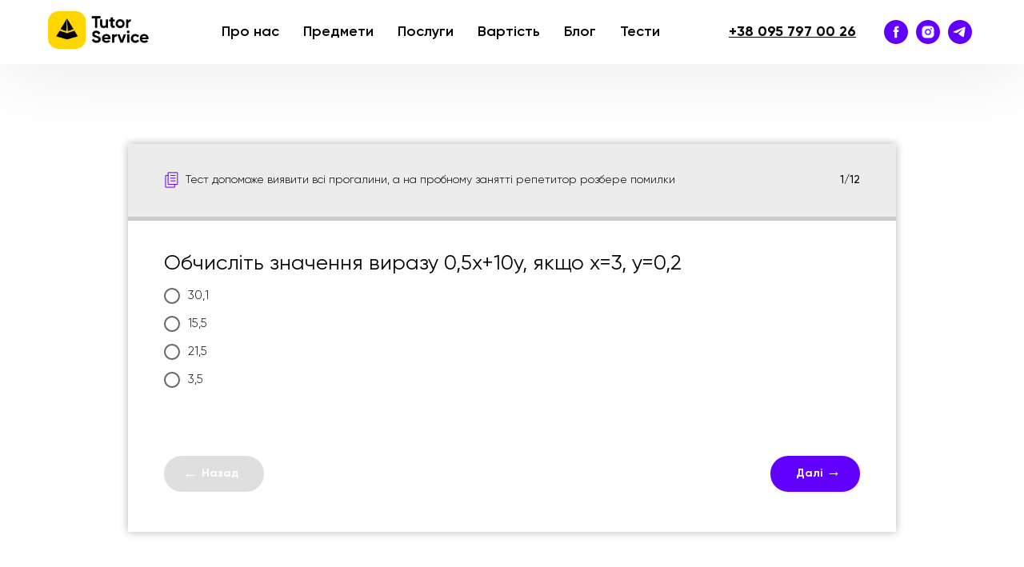

--- FILE ---
content_type: text/html; charset=UTF-8
request_url: https://tutorservice.com.ua/ua/math-9grade
body_size: 12734
content:
<!DOCTYPE html><html lang="uk"> <head><meta charset="utf-8" /><meta http-equiv="Content-Type" content="text/html; charset=utf-8" /><meta name="viewport" content="width=device-width, initial-scale=1.0" /><!--metatextblock--><title>Тест з математики, 9 клас</title><meta property="og:url" content="https://tutorservice.com.ua/ua/math-9grade" /><meta property="og:title" content="Тест з математики, 9 клас" /><meta property="og:description" content="" /><meta property="og:type" content="website" /><link rel="canonical" href="https://tutorservice.com.ua/ua/math-9grade"><!--/metatextblock--><meta property="fb:app_id" content="257953674358265" /><meta name="format-detection" content="telephone=no" /><meta http-equiv="x-dns-prefetch-control" content="on"><link rel="dns-prefetch" href="https://ws.tildacdn.com"><link rel="dns-prefetch" href="https://static.tildacdn.com"><link rel="shortcut icon" href="https://static.tildacdn.com/tild3336-3633-4163-b664-653163353430/favicon.ico" type="image/x-icon" /><link rel="apple-touch-icon" href="https://static.tildacdn.com/tild3935-3538-4664-a362-313639616639/Group-39.png"><link rel="apple-touch-icon" sizes="76x76" href="https://static.tildacdn.com/tild3935-3538-4664-a362-313639616639/Group-39.png"><link rel="apple-touch-icon" sizes="152x152" href="https://static.tildacdn.com/tild3935-3538-4664-a362-313639616639/Group-39.png"><link rel="apple-touch-startup-image" href="https://static.tildacdn.com/tild3935-3538-4664-a362-313639616639/Group-39.png"><meta name="msapplication-TileColor" content="#000000"><meta name="msapplication-TileImage" content="https://static.tildacdn.com/tild3162-3761-4663-b037-373061343463/Group-39.png"><!-- Assets --><script src="https://neo.tildacdn.com/js/tilda-fallback-1.0.min.js" charset="utf-8" async></script><link rel="stylesheet" href="https://static.tildacdn.com/css/tilda-grid-3.0.min.css" type="text/css" media="all" onerror="this.loaderr='y';"/><link rel="stylesheet" href="/tilda-blocks-page21508782.min.css?t=1661615671" type="text/css" media="all" onerror="this.loaderr='y';" /><link rel="stylesheet" href="https://static.tildacdn.com/css/tilda-animation-1.0.min.css" type="text/css" media="all" onerror="this.loaderr='y';" /><link rel="stylesheet" href="https://static.tildacdn.com/css/tilda-menusub-1.0.min.css" type="text/css" media="print" onload="this.media='all';" onerror="this.loaderr='y';" /><noscript><link rel="stylesheet" href="https://static.tildacdn.com/css/tilda-menusub-1.0.min.css" type="text/css" media="all" /></noscript><link rel="stylesheet" href="https://static.tildacdn.com/css/tilda-forms-1.0.min.css" type="text/css" media="all" onerror="this.loaderr='y';" /><link rel="stylesheet" type="text/css" href="/custom.css?t=1661615671"> <script type="text/javascript">function t_onReady(func) {
if (document.readyState != 'loading') {
func();
} else {
document.addEventListener('DOMContentLoaded', func);
}
}
function t_onFuncLoad(funcName, okFunc, time) {
if (typeof window[funcName] === 'function') {
okFunc();
} else {
setTimeout(function() {
t_onFuncLoad(funcName, okFunc, time);
},(time || 100));
}
}function t_throttle(fn, threshhold, scope) {return function () {fn.apply(scope || this, arguments);};}</script><script src="https://static.tildacdn.com/js/jquery-1.10.2.min.js" onerror="this.loaderr='y';"></script><script src="https://static.tildacdn.com/js/tilda-scripts-3.0.min.js" onerror="this.loaderr='y';"></script><script src="/tilda-blocks-page21508782.min.js?t=1661615671" onerror="this.loaderr='y';"></script><script src="https://static.tildacdn.com/js/lazyload-1.3.min.js" charset="utf-8" async onerror="this.loaderr='y';"></script><script src="https://static.tildacdn.com/js/tilda-animation-1.0.min.js" charset="utf-8" async onerror="this.loaderr='y';"></script><script src="https://static.tildacdn.com/js/tilda-menusub-1.0.min.js" charset="utf-8" async onerror="this.loaderr='y';"></script><script src="https://static.tildacdn.com/js/tilda-menu-1.0.min.js" charset="utf-8" async onerror="this.loaderr='y';"></script><script src="https://static.tildacdn.com/js/tilda-t835-stepform-1.0.min.js" charset="utf-8" async onerror="this.loaderr='y';"></script><script src="https://static.tildacdn.com/js/tilda-forms-1.0.min.js" charset="utf-8" async onerror="this.loaderr='y';"></script><script src="https://static.tildacdn.com/js/tilda-events-1.0.min.js" charset="utf-8" async onerror="this.loaderr='y';"></script><!-- Yandex.Metrika counter -->
<script type="text/javascript" > (function(m,e,t,r,i,k,a){m[i]=m[i]||function(){(m[i].a=m[i].a||[]).push(arguments)}; m[i].l=1*new Date();k=e.createElement(t),a=e.getElementsByTagName(t)[0],k.async=1,k.src=r,a.parentNode.insertBefore(k,a)}) (window, document, "script", "https://cdn.jsdelivr.net/npm/yandex-metrica-watch/tag.js", "ym"); ym(74782057, "init", { clickmap:true, trackLinks:true, accurateTrackBounce:true, webvisor:true }); </script> <noscript><div><img src="https://mc.yandex.ru/watch/74782057" style="position:absolute; left:-9999px;" alt="" /></div></noscript>
<!-- /Yandex.Metrika counter -->
<!-- Global site tag (gtag.js) - Google Ads: 10820115924 -->
<script async src="https://www.googletagmanager.com/gtag/js?id=AW-10820115924"></script>
<script>
  window.dataLayer = window.dataLayer || [];
  function gtag(){dataLayer.push(arguments);}
  gtag('js', new Date());
  gtag('config', 'AW-10820115924');
</script>
<!-- Global site tag (gtag.js) - Google Ads: 10820115924 -->
<!-- TikTok counter -->
<script>
!function (w, d, t) {
  w.TiktokAnalyticsObject=t;var ttq=w[t]=w[t]||[];ttq.methods=["page","track","identify","instances","debug","on","off","once","ready","alias","group","enableCookie","disableCookie"],ttq.setAndDefer=function(t,e){t[e]=function(){t.push([e].concat(Array.prototype.slice.call(arguments,0)))}};for(var i=0;i<ttq.methods.length;i++)ttq.setAndDefer(ttq,ttq.methods[i]);ttq.instance=function(t){for(var e=ttq._i[t]||[],n=0;n<ttq.methods.length;n++)ttq.setAndDefer(e,ttq.methods[n]);return e},ttq.load=function(e,n){var i="https://analytics.tiktok.com/i18n/pixel/events.js";ttq._i=ttq._i||{},ttq._i[e]=[],ttq._i[e]._u=i,ttq._t=ttq._t||{},ttq._t[e]=+new Date,ttq._o=ttq._o||{},ttq._o[e]=n||{};var o=document.createElement("script");o.type="text/javascript",o.async=!0,o.src=i+"?sdkid="+e+"&lib="+t;var a=document.getElementsByTagName("script")[0];a.parentNode.insertBefore(o,a)};
  ttq.load('C7VE4B8FLK2NRAIT15A0');
  ttq.page();
}(window, document, 'ttq');
</script>
<!-- TikTok counter --><script type="text/javascript">window.dataLayer = window.dataLayer || [];</script><!-- Google Tag Manager --><script type="text/javascript">(function(w,d,s,l,i){w[l]=w[l]||[];w[l].push({'gtm.start':
new Date().getTime(),event:'gtm.js'});var f=d.getElementsByTagName(s)[0],
j=d.createElement(s),dl=l!='dataLayer'?'&l='+l:'';j.async=true;j.src=
'https://www.googletagmanager.com/gtm.js?id='+i+dl;f.parentNode.insertBefore(j,f);
})(window,document,'script','dataLayer','GTM-KPHVMJ6');</script><!-- End Google Tag Manager --><!-- Facebook Pixel Code --><script type="text/javascript" data-tilda-cookie-type="advertising">setTimeout(function(){!function(f,b,e,v,n,t,s)
{if(f.fbq)return;n=f.fbq=function(){n.callMethod?n.callMethod.apply(n,arguments):n.queue.push(arguments)};
if(!f._fbq)f._fbq=n;n.push=n;n.loaded=!0;n.version='2.0';n.agent='pltilda';
n.queue=[];t=b.createElement(e);t.async=!0;
t.src=v;s=b.getElementsByTagName(e)[0];
s.parentNode.insertBefore(t,s)}(window, document,'script','https://connect.facebook.net/en_US/fbevents.js');
fbq('init', '690312558360506');
fbq('track', 'PageView');
}, 2000);</script><!-- End Facebook Pixel Code --><script type="text/javascript">(function () {
if((/bot|google|yandex|baidu|bing|msn|duckduckbot|teoma|slurp|crawler|spider|robot|crawling|facebook/i.test(navigator.userAgent))===false && typeof(sessionStorage)!='undefined' && sessionStorage.getItem('visited')!=='y' && document.visibilityState){
var style=document.createElement('style');
style.type='text/css';
style.innerHTML='@media screen and (min-width: 980px) {.t-records {opacity: 0;}.t-records_animated {-webkit-transition: opacity ease-in-out .2s;-moz-transition: opacity ease-in-out .2s;-o-transition: opacity ease-in-out .2s;transition: opacity ease-in-out .2s;}.t-records.t-records_visible {opacity: 1;}}';
document.getElementsByTagName('head')[0].appendChild(style);
function t_setvisRecs(){
var alr=document.querySelectorAll('.t-records');
Array.prototype.forEach.call(alr, function(el) {
el.classList.add("t-records_animated");
});
setTimeout(function () {
Array.prototype.forEach.call(alr, function(el) {
el.classList.add("t-records_visible");
});
sessionStorage.setItem("visited", "y");
}, 400);
} 
document.addEventListener('DOMContentLoaded', t_setvisRecs);
}
})();</script></head><body class="t-body" style="margin:0;"><!--allrecords--><div id="allrecords" class="t-records" data-hook="blocks-collection-content-node" data-tilda-project-id="2756154" data-tilda-page-id="21508782" data-tilda-page-alias="ua/math-9grade" data-tilda-formskey="08f2046c61fd03eff11dc8749c05adef" data-tilda-lazy="yes" data-tilda-project-lang="UK" data-tilda-project-headcode="yes"><div id="rec351465622" class="r t-rec t-screenmin-980px" style="background-color:#ffffff; " data-animationappear="off" data-record-type="121" data-screen-min="980px" data-bg-color="#ffffff"><!-- T228 --><div id="nav351465622marker"></div><div class="tmenu-mobile" ><div class="tmenu-mobile__container"><div class="tmenu-mobile__text t-name t-name_md" field="menu_mob_title">&nbsp;</div><div class="tmenu-mobile__burger"><span></span><span></span><span></span><span></span></div></div></div><style>.tmenu-mobile {
background-color: #111;
display: none;
width: 100%;
top: 0;
z-index: 990;
}
.tmenu-mobile_positionfixed {
position: fixed;
}
.tmenu-mobile__text {
color: #fff;
}
.tmenu-mobile__container {
min-height: 64px;
padding: 20px;
position: relative;
box-sizing: border-box;
display: -webkit-flex;
display: -ms-flexbox;
display: flex;
-webkit-align-items: center;
-ms-flex-align: center;
align-items: center;
-webkit-justify-content: space-between;
-ms-flex-pack: justify;
justify-content: space-between;
}
.tmenu-mobile__burger {
position: relative;
margin-top: 0;
width: 28px;
height: 20px;
transition: .5s ease-in-out;
cursor: pointer;
}
.tmenu-mobile__burger span {
display: block;
position: absolute;
width: 100%;
opacity: 1;
left: 0;
transition: .25s ease-in-out;
height: 3px;
background-color: #fff;
}
.tmenu-mobile__burger span:nth-child(1) {
top: 0px;
}
.tmenu-mobile__burger span:nth-child(2),
.tmenu-mobile__burger span:nth-child(3) {
top: 8px;
}
.tmenu-mobile__burger span:nth-child(4) {
top: 16px;
}
.tmenu-mobile_opened .tmenu-mobile__burger span:nth-child(1) {
top: 8px;
width: 0%;
left: 50%;
}
.tmenu-mobile_opened .tmenu-mobile__burger span:nth-child(2) {
-webkit-transform: rotate(45deg);
transform: rotate(45deg);
}
.tmenu-mobile_opened .tmenu-mobile__burger span:nth-child(3) {
-webkit-transform: rotate(-45deg);
transform: rotate(-45deg);
}
.tmenu-mobile_opened .tmenu-mobile__burger span:nth-child(4) {
top: 8px;
width: 0%;
left: 50%;
}
.tmenu-mobile__list {
display: block;
}
.tmenu-mobile__burgerlogo {
display: inline-block;
font-size: 24px;
font-weight: 400;
white-space: nowrap;
vertical-align: middle;
}
.tmenu-mobile__imglogo {
height: auto;
display: block;
max-width: 300px!important;
box-sizing: border-box;
padding: 0;
margin: 0 auto;
}
@media screen and (max-width: 980px) {
.tmenu-mobile__menucontent_hidden {
display: none;
height: 100%;
}
.tmenu-mobile {
display: block;
}
}
@media screen and (max-width: 980px) {
#rec351465622 .tmenu-mobile__burger {
-webkit-order: 1;
-ms-flex-order: 1;
order: 1;
}
}</style><div id="nav351465622" class="t228 t228__positionfixed tmenu-mobile__menucontent_hidden" style="background-color: rgba(255,255,255,1); height:80px; box-shadow: 0px 1px 3px rgba(0,0,0,0.10);" data-bgcolor-hex="#ffffff" data-bgcolor-rgba="rgba(255,255,255,1)" data-navmarker="nav351465622marker" data-appearoffset="" data-bgopacity-two="100" data-menushadow="10" data-bgopacity="1" data-bgcolor-rgba-afterscroll="rgba(255,255,255,1)" data-menu-items-align="center" data-menu="yes"><div class="t228__maincontainer t228__c12collumns" style="height:80px;"><div class="t228__padding40px"></div><div class="t228__leftside"><div class="t228__leftcontainer"><a href="/" class="t228__imgwrapper" style="font-weight:600;"><img class="t228__imglogo t228__imglogomobile" 
src="https://static.tildacdn.com/tild3433-3466-4162-b164-393139643261/LOGO-1.png" 
imgfield="img"
style="max-width: 130px; width: 130px; min-width: 130px; height: auto; display: block;"
alt="" role="presentation"></a></div></div><div class="t228__centerside "><div class="t228__centercontainer"><ul class="t228__list t228__list_hidden"><li class="t228__list_item" style="padding:0 15px 0 0;"><a class="t-menu__link-item" href="/ua/about-us" data-menu-submenu-hook="" style="color:#000000;font-size:18px;font-weight:600;" data-menu-item-number="1">Про нас</a> </li><li class="t228__list_item" style="padding:0 15px;"><a class="t-menu__link-item" href="" data-menu-submenu-hook="link_sub2_351465622" style="color:#000000;font-size:18px;font-weight:600;" data-menu-item-number="2">Предмети</a> <div class="t-menusub" data-submenu-hook="link_sub2_351465622" data-submenu-margin="15px" data-add-submenu-arrow=""> <div class="t-menusub__menu"> <div class="t-menusub__content"> <ul class="t-menusub__list"> <li class="t-menusub__list-item t-name t-name_xs"><a class="t-menusub__link-item t-name t-name_xs" style="font-size:16px;" href="https://tutorservice.com.ua/ua/subjects-ukr-mova" data-menu-item-number="2">Українська мова</a></li> <li class="t-menusub__list-item t-name t-name_xs"><a class="t-menusub__link-item t-name t-name_xs" style="font-size:16px;" href="https://tutorservice.com.ua/ua/subjects-english" data-menu-item-number="2">Англійська мова</a></li> <li class="t-menusub__list-item t-name t-name_xs"><a class="t-menusub__link-item t-name t-name_xs" style="font-size:16px;" href="https://tutorservice.com.ua/ua/subjects-german" data-menu-item-number="2">Німецька мова</a></li> <li class="t-menusub__list-item t-name t-name_xs"><a class="t-menusub__link-item t-name t-name_xs" style="font-size:16px;" href="https://tutorservice.com.ua/ua/subjects-math" data-menu-item-number="2">Математика</a></li> <li class="t-menusub__list-item t-name t-name_xs"><a class="t-menusub__link-item t-name t-name_xs" style="font-size:16px;" href="https://tutorservice.com.ua/ua/subjects-physics" data-menu-item-number="2">Фізика</a></li> <li class="t-menusub__list-item t-name t-name_xs"><a class="t-menusub__link-item t-name t-name_xs" style="font-size:16px;" href="https://tutorservice.com.ua/ua/subjects-chemistry" data-menu-item-number="2">Хімія</a></li> <li class="t-menusub__list-item t-name t-name_xs"><a class="t-menusub__link-item t-name t-name_xs" style="font-size:16px;" href="https://tutorservice.com.ua/ua/subjects-biology " data-menu-item-number="2">Біологія</a></li> <li class="t-menusub__list-item t-name t-name_xs"><a class="t-menusub__link-item t-name t-name_xs" style="font-size:16px;" href="https://tutorservice.com.ua/ua/subjects-geography" data-menu-item-number="2">Географія</a></li> <li class="t-menusub__list-item t-name t-name_xs"><a class="t-menusub__link-item t-name t-name_xs" style="font-size:16px;" href="https://tutorservice.com.ua/ua/subjects-history" data-menu-item-number="2">Історія</a></li> </ul> </div> </div> </div> </li><li class="t228__list_item" style="padding:0 15px;"><a class="t-menu__link-item" href="/ua/price-for-lessons#specialties " data-menu-submenu-hook="" style="color:#000000;font-size:18px;font-weight:600;" data-menu-item-number="3">Послуги</a> </li><li class="t228__list_item" style="padding:0 15px;"><a class="t-menu__link-item" href="/ua/price-for-lessons#price" data-menu-submenu-hook="" style="color:#000000;font-size:18px;font-weight:600;" data-menu-item-number="4">Вартість</a> </li><li class="t228__list_item" style="padding:0 15px;"><a class="t-menu__link-item" href="/ua/tutorservice-blog" data-menu-submenu-hook="" style="color:#000000;font-size:18px;font-weight:600;" data-menu-item-number="5">Блог</a> </li><li class="t228__list_item" style="padding:0 0 0 15px;"><a class="t-menu__link-item" href="/ua/tests" data-menu-submenu-hook="" style="color:#000000;font-size:18px;font-weight:600;" data-menu-item-number="6">Тести</a> </li></ul></div></div><div class="t228__rightside"><div class="t228__rightcontainer"><div class="t228__right_descr" style="color:#6100ff;font-size:18px;"><div style="font-family:'Gilroy';color:#000000;" data-customstyle="yes"><u><a href="tel:+380684140090" style="color: rgb(0, 0, 0);"><strong>+38 </strong></a><strong style="">095 797 00 26</strong></u></div></div> <div class="t-sociallinks"> <div class="t-sociallinks__wrapper"> <!-- new soclinks --> <div class="t-sociallinks__item t-sociallinks__item_facebook"><a href="https://www.facebook.com/tutorserviceukraine" target="_blank" rel="nofollow" style="width: 30px; height: 30px;"><svg class="t-sociallinks__svg" width=30px height=30px viewBox="0 0 100 100" fill="none" xmlns="http://www.w3.org/2000/svg"> <path fill-rule="evenodd" clip-rule="evenodd" d="M50 100c27.6142 0 50-22.3858 50-50S77.6142 0 50 0 0 22.3858 0 50s22.3858 50 50 50Zm3.431-73.9854c-2.5161.0701-5.171.6758-7.0464 2.4577-1.5488 1.4326-2.329 3.5177-2.5044 5.602-.0534 1.4908-.0458 2.9855-.0382 4.4796.0058 1.1205.0115 2.2407-.0085 3.3587-.6888.005-1.3797.0036-2.0709.0021-.9218-.0019-1.8441-.0038-2.7626.0096 0 .8921.0013 1.7855.0026 2.6797.0026 1.791.0052 3.5853-.0026 5.3799.9185.0134 1.8409.0115 2.7627.0096.6912-.0015 1.382-.0029 2.0708.0021.0155 3.5565.0127 7.1128.0098 10.669-.0036 4.4452-.0072 8.8903.0252 13.3354 1.8903-.0134 3.7765-.0115 5.6633-.0095 1.4152.0014 2.8306.0028 4.2484-.0022.0117-4.0009.0088-7.9986.0058-11.9963-.0029-3.9979-.0058-7.9957.0059-11.9964.9533-.005 1.9067-.0036 2.86-.0021 1.2713.0019 2.5425.0038 3.8137-.0096.396-2.679.7335-5.3814.9198-8.0947-1.2576-.0058-2.5155-.0058-3.7734-.0058-1.2578 0-2.5157 0-3.7734-.0059 0-.4689-.0007-.9378-.0014-1.4066-.0022-1.4063-.0044-2.8123.0131-4.2188.198-1.0834 1.3158-1.9104 2.3992-1.8403h5.1476c.0117-2.8069.0117-5.602 0-8.4089-.6636 0-1.3273-.0007-1.9911-.0014-1.9915-.0022-3.9832-.0044-5.975.0131Z" fill="#6100ff"/></svg></a></div> <div class="t-sociallinks__item t-sociallinks__item_instagram"><a href="https://instagram.com/tutorservice.ukr" target="_blank" rel="nofollow" style="width: 30px; height: 30px;"><svg class="t-sociallinks__svg" width=30px height=30px viewBox="0 0 100 100" fill="none" xmlns="http://www.w3.org/2000/svg"> <path fill-rule="evenodd" clip-rule="evenodd" d="M50 100C77.6142 100 100 77.6142 100 50C100 22.3858 77.6142 0 50 0C22.3858 0 0 22.3858 0 50C0 77.6142 22.3858 100 50 100ZM25 39.3918C25 31.4558 31.4566 25 39.3918 25H60.6082C68.5442 25 75 31.4566 75 39.3918V60.8028C75 68.738 68.5442 75.1946 60.6082 75.1946H39.3918C31.4558 75.1946 25 68.738 25 60.8028V39.3918ZM36.9883 50.0054C36.9883 42.8847 42.8438 37.0922 50.0397 37.0922C57.2356 37.0922 63.0911 42.8847 63.0911 50.0054C63.0911 57.1252 57.2356 62.9177 50.0397 62.9177C42.843 62.9177 36.9883 57.1252 36.9883 50.0054ZM41.7422 50.0054C41.7422 54.5033 45.4641 58.1638 50.0397 58.1638C54.6153 58.1638 58.3372 54.5041 58.3372 50.0054C58.3372 45.5066 54.6145 41.8469 50.0397 41.8469C45.4641 41.8469 41.7422 45.5066 41.7422 50.0054ZM63.3248 39.6355C65.0208 39.6355 66.3956 38.2606 66.3956 36.5646C66.3956 34.8687 65.0208 33.4938 63.3248 33.4938C61.6288 33.4938 60.2539 34.8687 60.2539 36.5646C60.2539 38.2606 61.6288 39.6355 63.3248 39.6355Z" fill="#6100ff"/></svg></a></div> <div class="t-sociallinks__item t-sociallinks__item_telegram"><a href="https://t.me/TutorService" target="_blank" rel="nofollow" style="width: 30px; height: 30px;"><svg class="t-sociallinks__svg" width=30px height=30px viewBox="0 0 100 100" fill="none" xmlns="http://www.w3.org/2000/svg"> <path fill-rule="evenodd" clip-rule="evenodd" d="M50 100c27.614 0 50-22.386 50-50S77.614 0 50 0 0 22.386 0 50s22.386 50 50 50Zm21.977-68.056c.386-4.38-4.24-2.576-4.24-2.576-3.415 1.414-6.937 2.85-10.497 4.302-11.04 4.503-22.444 9.155-32.159 13.734-5.268 1.932-2.184 3.864-2.184 3.864l8.351 2.577c3.855 1.16 5.91-.129 5.91-.129l17.988-12.238c6.424-4.38 4.882-.773 3.34.773l-13.49 12.882c-2.056 1.804-1.028 3.35-.129 4.123 2.55 2.249 8.82 6.364 11.557 8.16.712.467 1.185.778 1.292.858.642.515 4.111 2.834 6.424 2.319 2.313-.516 2.57-3.479 2.57-3.479l3.083-20.226c.462-3.511.993-6.886 1.417-9.582.4-2.546.705-4.485.767-5.362Z" fill="#6100ff"/></svg></a></div> <!-- /new soclinks --> <script> 
t_onReady(function () {
var rec = document.getElementById('rec351465622');
if (!rec) return;
var customImageList = rec.querySelectorAll('img.t-sociallinks__customimg');
Array.prototype.forEach.call(customImageList, function(img) {
var imgURL = img.getAttribute('src');
if (imgURL.indexOf('/lib__tildaicon__') !== -1 || imgURL.indexOf('/lib/tildaicon/') !== -1) {
var xhr = new XMLHttpRequest();
xhr.open('GET', imgURL);
xhr.responseType = 'document';
xhr.onload = function() {
if (xhr.status >= 200 && xhr.status < 400) {
var response = xhr.response;
var svg = response.querySelector('svg');
svg.style.width = '30px';
svg.style.height = '30px';
var figureList = svg.querySelectorAll('*:not(g):not(title):not(desc)');
for(var j = 0; j < figureList.length; j++) {
figureList[j].style.fill = '#6100ff';
}
img.parentNode.append(svg);
img.remove();
} else {
img.style.visibility = 'visible';
}
}
xhr.onerror = function(error) {
img.style.visibility = 'visible';
}
xhr.send();
}
});
});
</script> </div></div> </div></div><div class="t228__padding40px"></div></div></div><style>@media screen and (max-width: 980px) {
#rec351465622 .t228__leftcontainer {
padding: 20px;
}
#rec351465622 .t228__imglogo {
padding: 20px 0;
}
#rec351465622 .t228 {
position: static;
}
}</style><script>window.addEventListener('load', function () {
t_onFuncLoad('t228_setWidth', function () {
t228_setWidth('351465622');
});
});
window.addEventListener('resize', t_throttle(function () {
t_onFuncLoad('t228_setWidth', function () {
t228_setWidth('351465622');
});
t_onFuncLoad('t_menu__setBGcolor', function () {
t_menu__setBGcolor('351465622', '.t228');
});
}));
t_onReady(function () {
t_onFuncLoad('t_menu__highlightActiveLinks', function () {
t_menu__highlightActiveLinks('.t228__list_item a');
});
t_onFuncLoad('t_menu__findAnchorLinks', function () {
t_menu__findAnchorLinks('351465622', '.t228__list_item a');
});
t_onFuncLoad('t228__init', function () {
t228__init('351465622');
});
t_onFuncLoad('t_menu__setBGcolor', function () {
t_menu__setBGcolor('351465622', '.t228');
});
t_onFuncLoad('t228_setWidth', function () {
t228_setWidth('351465622');
});
t_onFuncLoad('t_menu__changeBgOpacity', function () {
t_menu__changeBgOpacity('351465622', '.t228');
window.addEventListener('scroll', t_throttle(function () {
t_menu__changeBgOpacity('351465622', '.t228');
}));
});
t_onFuncLoad('t_menu__createMobileMenu', function () {
t_menu__createMobileMenu('351465622', '.t228');
});
});</script><!--[if IE 8]><style>#rec351465622 .t228 {
filter: progid:DXImageTransform.Microsoft.gradient(startColorStr='#D9ffffff', endColorstr='#D9ffffff');
}</style><![endif]--><style>#rec351465622 .t-menu__link-item{
-webkit-transition: color 0.3s ease-in-out, opacity 0.3s ease-in-out;
transition: color 0.3s ease-in-out, opacity 0.3s ease-in-out; 
position: relative;
}
#rec351465622 .t-menu__link-item.t-active:not(.t978__menu-link){
color:#6100ff !important; opacity:1 !important;}
#rec351465622 .t-menu__link-item.t-active::after {
content: '';
position: absolute;
left: 0;
-webkit-transition: all 0.3s ease;
transition: all 0.3s ease;
opacity: 1;
width: 100%;
height: 100%;
bottom: -1px;
border-bottom: 1px solid #6100ff;
-webkit-box-shadow: inset 0px -1px 0px 0px #6100ff;
-moz-box-shadow: inset 0px -1px 0px 0px #6100ff;
box-shadow: inset 0px -1px 0px 0px #6100ff;
}
#rec351465622 .t-menu__link-item:not(.t-active):not(.tooltipstered):hover{
color: #6100ff !important; opacity: 1 !important;}
@supports (overflow:-webkit-marquee) and (justify-content:inherit)
{
#rec351465622 .t-menu__link-item,
#rec351465622 .t-menu__link-item.t-active {
opacity: 1 !important;
}
}</style> <script> t_onReady(function () {
setTimeout(function(){
t_onFuncLoad('t_menusub_init', function() {
t_menusub_init('351465622');
});
}, 500);
});</script><style> #rec351465622 .t-menusub__link-item{
-webkit-transition: color 0.3s ease-in-out, opacity 0.3s ease-in-out;
transition: color 0.3s ease-in-out, opacity 0.3s ease-in-out;
}
#rec351465622 .t-menusub__link-item.t-active{
color:#000000 !important; }
#rec351465622 .t-menusub__link-item:not(.t-active):not(.tooltipstered):hover{
color: #6100ff !important; }
@supports (overflow:-webkit-marquee) and (justify-content:inherit)
{
#rec351465622 .t-menusub__link-item,
#rec351465622 .t-menusub__link-item.t-active {
opacity: 1 !important;
}
}
@media screen and (max-width: 980px) {
#rec351465622 .t-menusub__menu .t-menusub__link-item {
color:#000000 !important;
}
#rec351465622 .t-menusub__menu .t-menusub__link-item.t-active {
color:#000000 !important;
}
}
@media screen and (min-width: 981px) { #rec351465622 .t-menusub__menu {
border-radius:15px; }
}</style></div><div id="rec351465785" class="r t-rec t-screenmax-980px" style="background-color:#ffffff; " data-animationappear="off" data-record-type="121" data-screen-max="980px" data-bg-color="#ffffff"><!-- T282 --><div id="nav351465785marker"></div><div id="nav351465785" class="t282 " data-menu="yes" data-appearoffset="" ><div class="t282__container t282__positionfixed" style=""><div class="t282__container__bg" style="background-color: rgba(255,255,255,1); box-shadow: 0px 1px 3px rgba(0,0,0,0.10);" data-bgcolor-hex="#ffffff" data-bgcolor-rgba="rgba(255,255,255,1)" data-navmarker="nav351465785marker" data-appearoffset="" data-bgopacity="1" data-menu-shadow="0px 1px 3px rgba(0,0,0,0.10)"></div><div class="t282__container__bg_opened" style="background-color:#ffffff;"></div><div class="t282__menu__content "><div class="t282__logo__container" style="min-height:70px;"><div class="t282__logo__content"><a class="t282__logo" href="/" style="color:#000000;font-size:19px;font-weight:400;text-transform:uppercase;letter-spacing:1px;"><img class="t280__logo__img" 
src="https://static.tildacdn.com/tild3365-3863-4839-b231-643037376633/LOGO-1.png" 
style="height: 40px;" 
imgfield="img"
alt="" role="presentation"></a></div></div><div class="t282__burger"><span style="background-color:#6100ff;"></span><span style="background-color:#6100ff;"></span><span style="background-color:#6100ff;"></span><span style="background-color:#6100ff;"></span></div></div></div><div class="t282__menu__container t282__closed"><div class="t282__menu__wrapper" style="background-color:#ffffff;"><div class="t282__menu"><div class="t282__menu__items"><a class="t282__menu__item t-heading t-heading_md t-menu__link-item" href="https://tutorservice.com.ua/ua/about-us " data-menu-submenu-hook="" style="color:#000000;font-size:24px;font-weight:400;font-family:'Gilroy';">Про нас</a> <a class="t282__menu__item t-heading t-heading_md t-menu__link-item" href="https://tutorservice.com.ua/ua/subjects" data-menu-submenu-hook="" style="color:#000000;font-size:24px;font-weight:400;font-family:'Gilroy';">Предмети</a> <a class="t282__menu__item t-heading t-heading_md t-menu__link-item" href="/ua/price-for-lessons#specialties" data-menu-submenu-hook="" style="color:#000000;font-size:24px;font-weight:400;font-family:'Gilroy';">Послуги</a> <a class="t282__menu__item t-heading t-heading_md t-menu__link-item" href="/ua/price-for-lessons#price " data-menu-submenu-hook="" style="color:#000000;font-size:24px;font-weight:400;font-family:'Gilroy';">Вартість</a> <a class="t282__menu__item t-heading t-heading_md t-menu__link-item" href="https://tutorservice.com.ua/ua/tutorservice-blog " data-menu-submenu-hook="" style="color:#000000;font-size:24px;font-weight:400;font-family:'Gilroy';">Блог</a> <a class="t282__menu__item t-heading t-heading_md t-menu__link-item" href="https://tutorservice.com.ua/ua/tests" data-menu-submenu-hook="" style="color:#000000;font-size:24px;font-weight:400;font-family:'Gilroy';">Тести</a> <a class="t282__menu__item t-heading t-heading_md t-menu__link-item" href="https://tutorservice.com.ua/ua/contacts " data-menu-submenu-hook="" style="color:#000000;font-size:24px;font-weight:400;font-family:'Gilroy';">Контакти</a> </div><div class="t282__descr t-descr t-descr__xxs" style="color:#000000;font-size:20px;"><a href="tel: +380957970026" style=""><strong>+ 38 095 797 00 26</strong></a></div> <div class="t-sociallinks"> <div class="t-sociallinks__wrapper"> <!-- new soclinks --> <div class="t-sociallinks__item t-sociallinks__item_facebook"><a href="https://www.facebook.com/tutorserviceukraine" target="_blank" rel="nofollow" style="width: 30px; height: 30px;"><svg class="t-sociallinks__svg" width=30px height=30px viewBox="0 0 100 100" fill="none" xmlns="http://www.w3.org/2000/svg"> <path fill-rule="evenodd" clip-rule="evenodd" d="M50 100c27.6142 0 50-22.3858 50-50S77.6142 0 50 0 0 22.3858 0 50s22.3858 50 50 50Zm3.431-73.9854c-2.5161.0701-5.171.6758-7.0464 2.4577-1.5488 1.4326-2.329 3.5177-2.5044 5.602-.0534 1.4908-.0458 2.9855-.0382 4.4796.0058 1.1205.0115 2.2407-.0085 3.3587-.6888.005-1.3797.0036-2.0709.0021-.9218-.0019-1.8441-.0038-2.7626.0096 0 .8921.0013 1.7855.0026 2.6797.0026 1.791.0052 3.5853-.0026 5.3799.9185.0134 1.8409.0115 2.7627.0096.6912-.0015 1.382-.0029 2.0708.0021.0155 3.5565.0127 7.1128.0098 10.669-.0036 4.4452-.0072 8.8903.0252 13.3354 1.8903-.0134 3.7765-.0115 5.6633-.0095 1.4152.0014 2.8306.0028 4.2484-.0022.0117-4.0009.0088-7.9986.0058-11.9963-.0029-3.9979-.0058-7.9957.0059-11.9964.9533-.005 1.9067-.0036 2.86-.0021 1.2713.0019 2.5425.0038 3.8137-.0096.396-2.679.7335-5.3814.9198-8.0947-1.2576-.0058-2.5155-.0058-3.7734-.0058-1.2578 0-2.5157 0-3.7734-.0059 0-.4689-.0007-.9378-.0014-1.4066-.0022-1.4063-.0044-2.8123.0131-4.2188.198-1.0834 1.3158-1.9104 2.3992-1.8403h5.1476c.0117-2.8069.0117-5.602 0-8.4089-.6636 0-1.3273-.0007-1.9911-.0014-1.9915-.0022-3.9832-.0044-5.975.0131Z" fill="#6100ff"/></svg></a></div> <div class="t-sociallinks__item t-sociallinks__item_instagram"><a href="https://www.instagram.com/tutorservice.ukr/" target="_blank" rel="nofollow" style="width: 30px; height: 30px;"><svg class="t-sociallinks__svg" width=30px height=30px viewBox="0 0 100 100" fill="none" xmlns="http://www.w3.org/2000/svg"> <path fill-rule="evenodd" clip-rule="evenodd" d="M50 100C77.6142 100 100 77.6142 100 50C100 22.3858 77.6142 0 50 0C22.3858 0 0 22.3858 0 50C0 77.6142 22.3858 100 50 100ZM25 39.3918C25 31.4558 31.4566 25 39.3918 25H60.6082C68.5442 25 75 31.4566 75 39.3918V60.8028C75 68.738 68.5442 75.1946 60.6082 75.1946H39.3918C31.4558 75.1946 25 68.738 25 60.8028V39.3918ZM36.9883 50.0054C36.9883 42.8847 42.8438 37.0922 50.0397 37.0922C57.2356 37.0922 63.0911 42.8847 63.0911 50.0054C63.0911 57.1252 57.2356 62.9177 50.0397 62.9177C42.843 62.9177 36.9883 57.1252 36.9883 50.0054ZM41.7422 50.0054C41.7422 54.5033 45.4641 58.1638 50.0397 58.1638C54.6153 58.1638 58.3372 54.5041 58.3372 50.0054C58.3372 45.5066 54.6145 41.8469 50.0397 41.8469C45.4641 41.8469 41.7422 45.5066 41.7422 50.0054ZM63.3248 39.6355C65.0208 39.6355 66.3956 38.2606 66.3956 36.5646C66.3956 34.8687 65.0208 33.4938 63.3248 33.4938C61.6288 33.4938 60.2539 34.8687 60.2539 36.5646C60.2539 38.2606 61.6288 39.6355 63.3248 39.6355Z" fill="#6100ff"/></svg></a></div> <div class="t-sociallinks__item t-sociallinks__item_telegram"><a href="https://t.me/tutorservice" target="_blank" rel="nofollow" style="width: 30px; height: 30px;"><svg class="t-sociallinks__svg" width=30px height=30px viewBox="0 0 100 100" fill="none" xmlns="http://www.w3.org/2000/svg"> <path fill-rule="evenodd" clip-rule="evenodd" d="M50 100c27.614 0 50-22.386 50-50S77.614 0 50 0 0 22.386 0 50s22.386 50 50 50Zm21.977-68.056c.386-4.38-4.24-2.576-4.24-2.576-3.415 1.414-6.937 2.85-10.497 4.302-11.04 4.503-22.444 9.155-32.159 13.734-5.268 1.932-2.184 3.864-2.184 3.864l8.351 2.577c3.855 1.16 5.91-.129 5.91-.129l17.988-12.238c6.424-4.38 4.882-.773 3.34.773l-13.49 12.882c-2.056 1.804-1.028 3.35-.129 4.123 2.55 2.249 8.82 6.364 11.557 8.16.712.467 1.185.778 1.292.858.642.515 4.111 2.834 6.424 2.319 2.313-.516 2.57-3.479 2.57-3.479l3.083-20.226c.462-3.511.993-6.886 1.417-9.582.4-2.546.705-4.485.767-5.362Z" fill="#6100ff"/></svg></a></div> <!-- /new soclinks --> <script> 
t_onReady(function () {
var rec = document.getElementById('rec351465785');
if (!rec) return;
var customImageList = rec.querySelectorAll('img.t-sociallinks__customimg');
Array.prototype.forEach.call(customImageList, function(img) {
var imgURL = img.getAttribute('src');
if (imgURL.indexOf('/lib__tildaicon__') !== -1 || imgURL.indexOf('/lib/tildaicon/') !== -1) {
var xhr = new XMLHttpRequest();
xhr.open('GET', imgURL);
xhr.responseType = 'document';
xhr.onload = function() {
if (xhr.status >= 200 && xhr.status < 400) {
var response = xhr.response;
var svg = response.querySelector('svg');
svg.style.width = '30px';
svg.style.height = '30px';
var figureList = svg.querySelectorAll('*:not(g):not(title):not(desc)');
for(var j = 0; j < figureList.length; j++) {
figureList[j].style.fill = '#6100ff';
}
img.parentNode.append(svg);
img.remove();
} else {
img.style.visibility = 'visible';
}
}
xhr.onerror = function(error) {
img.style.visibility = 'visible';
}
xhr.send();
}
});
});
</script> </div></div></div></div></div><div class="t282__overlay t282__closed"></div></div><script>t_onReady(function() {
var wrapperBlock = document.querySelector('#rec351465785 .t282');
if(!wrapperBlock) return
t_onFuncLoad('t282_showMenu', function(){t282_showMenu('351465785');});
t_onFuncLoad('t282_changeSize', function(){t282_changeSize('351465785');});
t_onFuncLoad('t282_highlight', function(){t282_highlight();});
});
t_onFuncLoad('t282_changeSize', function(){
window.addEventListener('resize', t_throttle(function() {
t282_changeSize('351465785');
}));
});</script><style>#rec351465785 .t-menu__link-item{
-webkit-transition: color 0.3s ease-in-out, opacity 0.3s ease-in-out;
transition: color 0.3s ease-in-out, opacity 0.3s ease-in-out; 
}
#rec351465785 .t-menu__link-item.t-active:not(.t978__menu-link){
color:#6100ff !important; }
@supports (overflow:-webkit-marquee) and (justify-content:inherit)
{
#rec351465785 .t-menu__link-item,
#rec351465785 .t-menu__link-item.t-active {
opacity: 1 !important;
}
}</style> <!--[if IE 8]><style>#rec351465785 .t282__container__bg {
filter: progid:DXImageTransform.Microsoft.gradient(startColorStr='#D9ffffff', endColorstr='#D9ffffff');
}</style><![endif]--></div><div id="rec347448690" class="r t-rec t-rec_pt_180 t-rec_pb_135" style="padding-top:180px;padding-bottom:135px; " data-record-type="835" ><!-- t835 --><!-- cover --><div class="t835"> <div class="t-container"> <div class="t835__col t-col t-col_10 t-prefix_1"> <div class="t835__quiz t835__quiz_inner-space t835__quiz-preview t-animate" data-animate-style="fadein" data-animate-group="yes" style="background-color: #ffffff; box-shadow: 0px 0px 10px 0px rgba(0, 0, 0, 0.3);"> <div class="t835__quiz-wrapper t835__quiz-published"> <div class="t835__quiz-description-wrapper" style=""> <div class="t-descr t-descr_xxs t835__quiz-description" style=""> <div class="t835__quiz-description-title"> <svg role="presentation" version="1.1" id="Слой_1" xmlns="http://www.w3.org/2000/svg" xmlns:xlink="http://www.w3.org/1999/xlink" x="0px" y="0px"
viewBox="0 0 100 100" style="enable-background:new 0 0 100 100;" xml:space="preserve"> <rect x="27.5" y="4.1" class="st61" width="56.5" height="73.5"/> <line class="st61" x1="41.5" y1="22.1" x2="70.6" y2="22.1"/> <line class="st61" x1="41.5" y1="38.8" x2="70.6" y2="38.8"/> <line class="st61" x1="41.5" y1="55.5" x2="70.6" y2="55.5"/> <polyline class="st61" points="66.4,77.6 66.4,95.6 9.8,95.6 9.8,22.1 27.5,22.1 "/> </svg> <span class="t835__quiz-description-text" field="descr">Тест допоможе виявити всі прогалини, а на пробному занятті репетитор розбере помилки</span> </div> <div class="t835__quiz-description-counter"></div> </div> <div class="t-descr t-descr_xl t835__result-title" style="" field="descr2">Заповніть форму, щоб дізнатися результат тестування</div> <div class="t835__progressbar"><div class="t835__progress" style="background-color:#6100ff"></div></div> </div> <div class="t835__quiz-form-wrapper t835__quiz-form-wrapper_withcheckbox t835__quiz-form-wrapper_newcapturecondition"> 
<form id="form347448690" name='form347448690' role="form" action='' method='POST' data-formactiontype="2" data-inputbox=".t-input-group" data-success-url="https://tutorservice.com.ua/ua/thank-page" class="t-form js-form-proccess t-form_inputs-total_15 t-form_bbonly " data-success-callback="t_forms__onSuccess" > <input type="hidden" name="formservices[]" value="0b41a2470435ceb19e84d037e2ea19ce" class="js-formaction-services"> <input type="hidden" name="formservices[]" value="4ec5febfc6642a0ad89f2478fe5c6125" class="js-formaction-services"> <input type="hidden" name="formservices[]" value="62c647b0d9d9b1e072b0f0053fd78664" class="js-formaction-services"> 
<div class="js-successbox t-form__successbox t-text t-text_md" style="display:none;"></div> <div class="t-form__inputsbox"> <div class="t-input-group t-input-group_rd" data-input-lid="1528465523680"> <div class="t-input-title t-descr t-descr_md" data-redactor-toolbar="no" field="li_title__1528465523680" style="">Обчисліть значення виразу 0,5х+10у, якщо х=3, у=0,2</div> <div class="t-input-block"> <div class="t-radio__wrapper"> <label class="t-radio__control t-text t-text_xs" style=""><input type="radio" name="Обчисліть значення виразу 05х10у якщо х3 у02" value="30,1" class="t-radio js-tilda-rule" data-tilda-req="1"><div class="t-radio__indicator" style="border-color:#000000"></div>30,1</label> <label class="t-radio__control t-text t-text_xs" style=""><input type="radio" name="Обчисліть значення виразу 05х10у якщо х3 у02" value="15,5" class="t-radio js-tilda-rule" data-tilda-req="1"><div class="t-radio__indicator" style="border-color:#000000"></div>15,5</label> <label class="t-radio__control t-text t-text_xs" style=""><input type="radio" name="Обчисліть значення виразу 05х10у якщо х3 у02" value="21,5" class="t-radio js-tilda-rule" data-tilda-req="1"><div class="t-radio__indicator" style="border-color:#000000"></div>21,5</label> <label class="t-radio__control t-text t-text_xs" style=""><input type="radio" name="Обчисліть значення виразу 05х10у якщо х3 у02" value="3,5" class="t-radio js-tilda-rule" data-tilda-req="1"><div class="t-radio__indicator" style="border-color:#000000"></div>3,5</label> <style> 
#rec347448690 .t-radio__indicator:after {
background:#000000;
}
</style> </div> <div class="t-input-error"></div> </div> </div> <div class="t-input-group t-input-group_rd" data-input-lid="1528365543092"> <div class="t-input-title t-descr t-descr_md" data-redactor-toolbar="no" field="li_title__1528365543092" style="">Яка з указаних рівностей не є тотожністю?</div> <div class="t-input-block"> <div class="t-radio__wrapper"> <label class="t-radio__control t-text t-text_xs" style=""><input type="radio" name="Яка з указаних рівностей не є тотожністю" value="(-a) ⋅ (-b)=ab" class="t-radio js-tilda-rule" data-tilda-req="1"><div class="t-radio__indicator" style="border-color:#000000"></div>(-a) ⋅ (-b)=ab</label> <label class="t-radio__control t-text t-text_xs" style=""><input type="radio" name="Яка з указаних рівностей не є тотожністю" value="a+(-a)=0" class="t-radio js-tilda-rule" data-tilda-req="1"><div class="t-radio__indicator" style="border-color:#000000"></div>a+(-a)=0</label> <label class="t-radio__control t-text t-text_xs" style=""><input type="radio" name="Яка з указаних рівностей не є тотожністю" value="a(b+c)=ab+c" class="t-radio js-tilda-rule" data-tilda-req="1"><div class="t-radio__indicator" style="border-color:#000000"></div>a(b+c)=ab+c</label> <label class="t-radio__control t-text t-text_xs" style=""><input type="radio" name="Яка з указаних рівностей не є тотожністю" value="a ⋅ 0=0" class="t-radio js-tilda-rule" data-tilda-req="1"><div class="t-radio__indicator" style="border-color:#000000"></div>a ⋅ 0=0</label> <style> 
#rec347448690 .t-radio__indicator:after {
background:#000000;
}
</style> </div> <div class="t-input-error"></div> </div> </div> <div class="t-input-group t-input-group_rd" data-input-lid="1527153268120"> <div class="t-input-title t-descr t-descr_md" data-redactor-toolbar="no" field="li_title__1527153268120" style="">Після підвищення ціни на 10% стіл став коштувати 1760 грн. Знайдіть початкову ціну стола.</div> <div class="t-input-block"> <div class="t-radio__wrapper"> <label class="t-radio__control t-text t-text_xs" style=""><input type="radio" name="Після підвищення ціни на 10 стіл став коштувати 1760 грн. Знайдіть початкову ціну стола." value="1500 грн" class="t-radio js-tilda-rule" data-tilda-req="1"><div class="t-radio__indicator" style="border-color:#000000"></div>1500 грн</label> <label class="t-radio__control t-text t-text_xs" style=""><input type="radio" name="Після підвищення ціни на 10 стіл став коштувати 1760 грн. Знайдіть початкову ціну стола." value="1600 грн" class="t-radio js-tilda-rule" data-tilda-req="1"><div class="t-radio__indicator" style="border-color:#000000"></div>1600 грн</label> <label class="t-radio__control t-text t-text_xs" style=""><input type="radio" name="Після підвищення ціни на 10 стіл став коштувати 1760 грн. Знайдіть початкову ціну стола." value="1550 грн" class="t-radio js-tilda-rule" data-tilda-req="1"><div class="t-radio__indicator" style="border-color:#000000"></div>1550 грн</label> <label class="t-radio__control t-text t-text_xs" style=""><input type="radio" name="Після підвищення ціни на 10 стіл став коштувати 1760 грн. Знайдіть початкову ціну стола." value="1540 грн" class="t-radio js-tilda-rule" data-tilda-req="1"><div class="t-radio__indicator" style="border-color:#000000"></div>1540 грн</label> <style> 
#rec347448690 .t-radio__indicator:after {
background:#000000;
}
</style> </div> <div class="t-input-error"></div> </div> </div> <div class="t-input-group t-input-group_rd" data-input-lid="1528364085031"> <div class="t-input-title t-descr t-descr_md" data-redactor-toolbar="no" field="li_title__1528364085031" style="">Знайдіть координати точки перетину графіка функції у=2х-6 з віссю абсцис.</div> <div class="t-input-block"> <div class="t-radio__wrapper"> <label class="t-radio__control t-text t-text_xs" style=""><input type="radio" name="Знайдіть координати точки перетину графіка функції у2х-6 з віссю абсцис." value="(0;-6)" class="t-radio js-tilda-rule" data-tilda-req="1"><div class="t-radio__indicator" style="border-color:#000000"></div>(0;-6)</label> <label class="t-radio__control t-text t-text_xs" style=""><input type="radio" name="Знайдіть координати точки перетину графіка функції у2х-6 з віссю абсцис." value="(-6:0)" class="t-radio js-tilda-rule" data-tilda-req="1"><div class="t-radio__indicator" style="border-color:#000000"></div>(-6:0)</label> <label class="t-radio__control t-text t-text_xs" style=""><input type="radio" name="Знайдіть координати точки перетину графіка функції у2х-6 з віссю абсцис." value="(3;0)" class="t-radio js-tilda-rule" data-tilda-req="1"><div class="t-radio__indicator" style="border-color:#000000"></div>(3;0)</label> <label class="t-radio__control t-text t-text_xs" style=""><input type="radio" name="Знайдіть координати точки перетину графіка функції у2х-6 з віссю абсцис." value="(0;3)" class="t-radio js-tilda-rule" data-tilda-req="1"><div class="t-radio__indicator" style="border-color:#000000"></div>(0;3)</label> <style> 
#rec347448690 .t-radio__indicator:after {
background:#000000;
}
</style> </div> <div class="t-input-error"></div> </div> </div> <div class="t-input-group t-input-group_rd" data-input-lid="1528359927420"> <div class="t-input-title t-descr t-descr_md" data-redactor-toolbar="no" field="li_title__1528359927420" style="">Яка нерівність виконується при всіх дійсних значеннях х? </div> <div class="t-input-block"> <div class="t-radio__wrapper"> <label class="t-radio__control t-text t-text_xs" style=""><input type="radio" name="Яка нерівність виконується при всіх дійсних значеннях х " value="х²&gt;0" class="t-radio js-tilda-rule" data-tilda-req="1"><div class="t-radio__indicator" style="border-color:#000000"></div>х²&gt;0</label> <label class="t-radio__control t-text t-text_xs" style=""><input type="radio" name="Яка нерівність виконується при всіх дійсних значеннях х " value="-х²≤0" class="t-radio js-tilda-rule" data-tilda-req="1"><div class="t-radio__indicator" style="border-color:#000000"></div>-х²≤0</label> <label class="t-radio__control t-text t-text_xs" style=""><input type="radio" name="Яка нерівність виконується при всіх дійсних значеннях х " value="х&gt;-х" class="t-radio js-tilda-rule" data-tilda-req="1"><div class="t-radio__indicator" style="border-color:#000000"></div>х&gt;-х</label> <label class="t-radio__control t-text t-text_xs" style=""><input type="radio" name="Яка нерівність виконується при всіх дійсних значеннях х " value="х+1&gt;0" class="t-radio js-tilda-rule" data-tilda-req="1"><div class="t-radio__indicator" style="border-color:#000000"></div>х+1&gt;0</label> <style> 
#rec347448690 .t-radio__indicator:after {
background:#000000;
}
</style> </div> <div class="t-input-error"></div> </div> </div> <div class="t-input-group t-input-group_rd" data-input-lid="1527252201577"> <div class="t-input-title t-descr t-descr_md" data-redactor-toolbar="no" field="li_title__1527252201577" style="">Укажіть многочлен, який тотожно дорівнює виразу –(х+5)(х-1)</div> <div class="t-input-block"> <div class="t-radio__wrapper"> <label class="t-radio__control t-text t-text_xs" style=""><input type="radio" name="Укажіть многочлен який тотожно дорівнює виразу х5х-1" value="-x²+4x-5" class="t-radio js-tilda-rule" data-tilda-req="1"><div class="t-radio__indicator" style="border-color:#000000"></div>-x²+4x-5</label> <label class="t-radio__control t-text t-text_xs" style=""><input type="radio" name="Укажіть многочлен який тотожно дорівнює виразу х5х-1" value="x²-4x+5" class="t-radio js-tilda-rule" data-tilda-req="1"><div class="t-radio__indicator" style="border-color:#000000"></div>x²-4x+5</label> <label class="t-radio__control t-text t-text_xs" style=""><input type="radio" name="Укажіть многочлен який тотожно дорівнює виразу х5х-1" value="-x²-4x+5" class="t-radio js-tilda-rule" data-tilda-req="1"><div class="t-radio__indicator" style="border-color:#000000"></div>-x²-4x+5</label> <label class="t-radio__control t-text t-text_xs" style=""><input type="radio" name="Укажіть многочлен який тотожно дорівнює виразу х5х-1" value="-x²-4x-5" class="t-radio js-tilda-rule" data-tilda-req="1"><div class="t-radio__indicator" style="border-color:#000000"></div>-x²-4x-5</label> <style> 
#rec347448690 .t-radio__indicator:after {
background:#000000;
}
</style> </div> <div class="t-input-error"></div> </div> </div> <div class="t-input-group t-input-group_rd" data-input-lid="1527252219292"> <div class="t-input-title t-descr t-descr_md" data-redactor-toolbar="no" field="li_title__1527252219292" style="">Оберіть правильне твердження.</div> <div class="t-input-block"> <div class="t-radio__wrapper"> <label class="t-radio__control t-text t-text_xs" style=""><input type="radio" name="Оберіть правильне твердження." value="рівні кути, що мають спільну вершину, є вертикальними" class="t-radio js-tilda-rule" data-tilda-req="1"><div class="t-radio__indicator" style="border-color:#000000"></div>рівні кути, що мають спільну вершину, є вертикальними</label> <label class="t-radio__control t-text t-text_xs" style=""><input type="radio" name="Оберіть правильне твердження." value="якщо сума кутів дорівнює 180°, то вони – суміжні" class="t-radio js-tilda-rule" data-tilda-req="1"><div class="t-radio__indicator" style="border-color:#000000"></div>якщо сума кутів дорівнює 180°, то вони – суміжні</label> <label class="t-radio__control t-text t-text_xs" style=""><input type="radio" name="Оберіть правильне твердження." value="якщо кути рівні, то вони – вертикальні" class="t-radio js-tilda-rule" data-tilda-req="1"><div class="t-radio__indicator" style="border-color:#000000"></div>якщо кути рівні, то вони – вертикальні</label> <label class="t-radio__control t-text t-text_xs" style=""><input type="radio" name="Оберіть правильне твердження." value="якщо суміжні кути рівні, то вони – прямі" class="t-radio js-tilda-rule" data-tilda-req="1"><div class="t-radio__indicator" style="border-color:#000000"></div>якщо суміжні кути рівні, то вони – прямі</label> <style> 
#rec347448690 .t-radio__indicator:after {
background:#000000;
}
</style> </div> <div class="t-input-error"></div> </div> </div> <div class="t-input-group t-input-group_rd" data-input-lid="1528360800295"> <div class="t-input-title t-descr t-descr_md" data-redactor-toolbar="no" field="li_title__1528360800295" style="">Чому дорівнює радіус вписаного кола трикутника, площа якого становить 48 см², а периметр дорівнює 24 см?</div> <div class="t-input-block"> <div class="t-radio__wrapper"> <label class="t-radio__control t-text t-text_xs" style=""><input type="radio" name="Чому дорівнює радіус вписаного кола трикутника площа якого становить 48 см а периметр дорівнює 24 см" value="4 см" class="t-radio js-tilda-rule" data-tilda-req="1"><div class="t-radio__indicator" style="border-color:#000000"></div>4 см</label> <label class="t-radio__control t-text t-text_xs" style=""><input type="radio" name="Чому дорівнює радіус вписаного кола трикутника площа якого становить 48 см а периметр дорівнює 24 см" value="6 см" class="t-radio js-tilda-rule" data-tilda-req="1"><div class="t-radio__indicator" style="border-color:#000000"></div>6 см</label> <label class="t-radio__control t-text t-text_xs" style=""><input type="radio" name="Чому дорівнює радіус вписаного кола трикутника площа якого становить 48 см а периметр дорівнює 24 см" value="8 см" class="t-radio js-tilda-rule" data-tilda-req="1"><div class="t-radio__indicator" style="border-color:#000000"></div>8 см</label> <label class="t-radio__control t-text t-text_xs" style=""><input type="radio" name="Чому дорівнює радіус вписаного кола трикутника площа якого становить 48 см а периметр дорівнює 24 см" value="3 см" class="t-radio js-tilda-rule" data-tilda-req="1"><div class="t-radio__indicator" style="border-color:#000000"></div>3 см</label> <style> 
#rec347448690 .t-radio__indicator:after {
background:#000000;
}
</style> </div> <div class="t-input-error"></div> </div> </div> <div class="t-input-group t-input-group_rd" data-input-lid="1629297742557"> <div class="t-input-title t-descr t-descr_md" data-redactor-toolbar="no" field="li_title__1629297742557" style="">Знайдіть гіпотенузу прямокутного трикутника, якщо його катети дорівнюють 3 см і √7 см.</div> <div class="t-input-block"> <div class="t-radio__wrapper"> <label class="t-radio__control t-text t-text_xs" style=""><input type="radio" name="Знайдіть гіпотенузу прямокутного трикутника якщо його катети дорівнюють 3 см і 7 см." value="√10 см" class="t-radio js-tilda-rule" data-tilda-req="1"><div class="t-radio__indicator" style="border-color:#000000"></div>√10 см</label> <label class="t-radio__control t-text t-text_xs" style=""><input type="radio" name="Знайдіть гіпотенузу прямокутного трикутника якщо його катети дорівнюють 3 см і 7 см." value="8 см" class="t-radio js-tilda-rule" data-tilda-req="1"><div class="t-radio__indicator" style="border-color:#000000"></div>8 см</label> <label class="t-radio__control t-text t-text_xs" style=""><input type="radio" name="Знайдіть гіпотенузу прямокутного трикутника якщо його катети дорівнюють 3 см і 7 см." value="12 см" class="t-radio js-tilda-rule" data-tilda-req="1"><div class="t-radio__indicator" style="border-color:#000000"></div>12 см</label> <label class="t-radio__control t-text t-text_xs" style=""><input type="radio" name="Знайдіть гіпотенузу прямокутного трикутника якщо його катети дорівнюють 3 см і 7 см." value="10 см" class="t-radio js-tilda-rule" data-tilda-req="1"><div class="t-radio__indicator" style="border-color:#000000"></div>10 см</label> <style> 
#rec347448690 .t-radio__indicator:after {
background:#000000;
}
</style> </div> <div class="t-input-error"></div> </div> </div> <div class="t-input-group t-input-group_rd" data-input-lid="1629284429276"> <div class="t-input-title t-descr t-descr_md" data-redactor-toolbar="no" field="li_title__1629284429276" style="">Діагональ прямокутника дорівнює 15 см, а одна із сторін – 9 см. Знайдіть невідому сторону прямокутника. </div> <div class="t-input-block"> <div class="t-radio__wrapper"> <label class="t-radio__control t-text t-text_xs" style=""><input type="radio" name="Діагональ прямокутника дорівнює 15 см а одна із сторін 9 см. Знайдіть невідому сторону прямокутника. " value="6 см" class="t-radio js-tilda-rule" data-tilda-req="1"><div class="t-radio__indicator" style="border-color:#000000"></div>6 см</label> <label class="t-radio__control t-text t-text_xs" style=""><input type="radio" name="Діагональ прямокутника дорівнює 15 см а одна із сторін 9 см. Знайдіть невідому сторону прямокутника. " value="8 см" class="t-radio js-tilda-rule" data-tilda-req="1"><div class="t-radio__indicator" style="border-color:#000000"></div>8 см</label> <label class="t-radio__control t-text t-text_xs" style=""><input type="radio" name="Діагональ прямокутника дорівнює 15 см а одна із сторін 9 см. Знайдіть невідому сторону прямокутника. " value="12 см" class="t-radio js-tilda-rule" data-tilda-req="1"><div class="t-radio__indicator" style="border-color:#000000"></div>12 см</label> <label class="t-radio__control t-text t-text_xs" style=""><input type="radio" name="Діагональ прямокутника дорівнює 15 см а одна із сторін 9 см. Знайдіть невідому сторону прямокутника. " value="10 см" class="t-radio js-tilda-rule" data-tilda-req="1"><div class="t-radio__indicator" style="border-color:#000000"></div>10 см</label> <style> 
#rec347448690 .t-radio__indicator:after {
background:#000000;
}
</style> </div> <div class="t-input-error"></div> </div> </div> <div class="t-input-group t-input-group_rd" data-input-lid="1629301787100"> <div class="t-input-title t-descr t-descr_md" data-redactor-toolbar="no" field="li_title__1629301787100" style="">У скільки разів площа круга, описаного навколо квадрата, быльша за площу круга, вписаного в цей квадрат?</div> <div class="t-input-block"> <div class="t-radio__wrapper"> <label class="t-radio__control t-text t-text_xs" style=""><input type="radio" name="У скільки разів площа круга описаного навколо квадрата быльша за площу круга вписаного в цей квадрат" value="у √2 рази" class="t-radio js-tilda-rule" data-tilda-req="1"><div class="t-radio__indicator" style="border-color:#000000"></div>у √2 рази</label> <label class="t-radio__control t-text t-text_xs" style=""><input type="radio" name="У скільки разів площа круга описаного навколо квадрата быльша за площу круга вписаного в цей квадрат" value="у 2 рази" class="t-radio js-tilda-rule" data-tilda-req="1"><div class="t-radio__indicator" style="border-color:#000000"></div>у 2 рази</label> <label class="t-radio__control t-text t-text_xs" style=""><input type="radio" name="У скільки разів площа круга описаного навколо квадрата быльша за площу круга вписаного в цей квадрат" value="у 2√2 рази" class="t-radio js-tilda-rule" data-tilda-req="1"><div class="t-radio__indicator" style="border-color:#000000"></div>у 2√2 рази</label> <label class="t-radio__control t-text t-text_xs" style=""><input type="radio" name="У скільки разів площа круга описаного навколо квадрата быльша за площу круга вписаного в цей квадрат" value="у 4 рази" class="t-radio js-tilda-rule" data-tilda-req="1"><div class="t-radio__indicator" style="border-color:#000000"></div>у 4 рази</label> <style> 
#rec347448690 .t-radio__indicator:after {
background:#000000;
}
</style> </div> <div class="t-input-error"></div> </div> </div> <div class="t-input-group t-input-group_rd" data-input-lid="1629301822091"> <div class="t-input-title t-descr t-descr_md" data-redactor-toolbar="no" field="li_title__1629301822091" style="">Які координати має образ точки B (7;-10) при симетрії відносно початку координат?</div> <div class="t-input-block"> <div class="t-radio__wrapper"> <label class="t-radio__control t-text t-text_xs" style=""><input type="radio" name="Які координати має образ точки B 7-10 при симетрії відносно початку координат" value="(-10;7)" class="t-radio js-tilda-rule" data-tilda-req="1"><div class="t-radio__indicator" style="border-color:#000000"></div>(-10;7)</label> <label class="t-radio__control t-text t-text_xs" style=""><input type="radio" name="Які координати має образ точки B 7-10 при симетрії відносно початку координат" value="(-7;-10)" class="t-radio js-tilda-rule" data-tilda-req="1"><div class="t-radio__indicator" style="border-color:#000000"></div>(-7;-10)</label> <label class="t-radio__control t-text t-text_xs" style=""><input type="radio" name="Які координати має образ точки B 7-10 при симетрії відносно початку координат" value="(7;10)" class="t-radio js-tilda-rule" data-tilda-req="1"><div class="t-radio__indicator" style="border-color:#000000"></div>(7;10)</label> <label class="t-radio__control t-text t-text_xs" style=""><input type="radio" name="Які координати має образ точки B 7-10 при симетрії відносно початку координат" value="(-7;10)" class="t-radio js-tilda-rule" data-tilda-req="1"><div class="t-radio__indicator" style="border-color:#000000"></div>(-7;10)</label> <style> 
#rec347448690 .t-radio__indicator:after {
background:#000000;
}
</style> </div> <div class="t-input-error"></div> </div> </div> <div class="t-input-group t-input-group_nm" data-input-lid="1629285196911"> <div class="t-input-block"> <input type="text" autocomplete="name" name="Name" class="t-input js-tilda-rule t-input_bbonly" value="" placeholder="Ваше ім’я" data-tilda-req="1" data-tilda-rule="name" style="color:#000000; border:1px solid #b3b3b3; "> <div class="t-input-error"></div> </div> </div> <div class="t-input-group t-input-group_ph" data-input-lid="1629285214669"> <div class="t-input-block"> 
<input type="tel" autocomplete="tel" name="Phone" data-phonemask-init="no" data-phonemask-id="347448690" data-phonemask-lid="1629285214669" data-phonemask-maskcountry="UA" class="t-input js-phonemask-input js-tilda-rule t-input_bbonly" value="" placeholder="+1(999)999-9999" data-tilda-req="1" style="color:#000000; border:1px solid #b3b3b3; "> <script type="text/javascript"> 
if (! document.getElementById('t-phonemask-script')) {
(function (d, w, o) {
var n=d.getElementsByTagName(o)[0],s=d.createElement(o),f=function(){n.parentNode.insertBefore(s,n);};
s.type = "text/javascript";
s.async = true;
s.id = 't-phonemask-script';
s.src="https://static.tildacdn.com/js/tilda-phone-mask-1.1.min.js";
if (w.opera=="[object Opera]") {d.addEventListener("DOMContentLoaded", f, false);} else { f(); }
})(document, window, 'script');
} else {
t_onReady(function () {
t_onFuncLoad('t_form_phonemask_load', function () {
if (typeof jQuery !== 'undefined') {
t_form_phonemask_load($('#rec347448690 [data-phonemask-lid=1629285214669]'));
} else {
var phoneMasks = document.querySelectorAll(
'#rec347448690 [data-phonemask-lid=1629285214669]'
);
t_form_phonemask_load(phoneMasks);
}
});
});
}
</script> <div class="t-input-error"></div> </div> </div> <div class="t-input-group t-input-group_em" data-input-lid="1629285223083"> <div class="t-input-block"> <input type="text" autocomplete="email" name="Email" class="t-input js-tilda-rule t-input_bbonly" value="" placeholder="Email" data-tilda-rule="email" style="color:#000000; border:1px solid #b3b3b3; "> <div class="t-input-error"></div> </div> </div><!--[if IE 8]><style>.t-checkbox__control .t-checkbox, .t-radio__control .t-radio {
left: 0px;
z-index: 1;
opacity: 1;
}
.t-checkbox__indicator, .t-radio__indicator {
display: none;
}
.t-img-select__control .t-img-select {
position: static;
}</style><![endif]--><div class="t-form__errorbox-middle"> <div class="js-errorbox-all t-form__errorbox-wrapper" style="display:none;"> <div class="t-form__errorbox-text t-text t-text_md"> <p class="t-form__errorbox-item js-rule-error js-rule-error-all"></p> <p class="t-form__errorbox-item js-rule-error js-rule-error-req"></p> <p class="t-form__errorbox-item js-rule-error js-rule-error-email"></p> <p class="t-form__errorbox-item js-rule-error js-rule-error-name"></p> <p class="t-form__errorbox-item js-rule-error js-rule-error-phone"></p> <p class="t-form__errorbox-item js-rule-error js-rule-error-minlength"></p> <p class="t-form__errorbox-item js-rule-error js-rule-error-string"></p> </div> </div></div> <div class="t-form__submit"> <button type="submit" class="t-submit" style="color:#ffffff;background-color:#6100ff;border-radius:30px; -moz-border-radius:30px; -webkit-border-radius:30px;" >Відправити</button> </div> </div> <div class="t-form__errorbox-bottom"> <div class="js-errorbox-all t-form__errorbox-wrapper" style="display:none;"> <div class="t-form__errorbox-text t-text t-text_md"> <p class="t-form__errorbox-item js-rule-error js-rule-error-all"></p> <p class="t-form__errorbox-item js-rule-error js-rule-error-req"></p> <p class="t-form__errorbox-item js-rule-error js-rule-error-email"></p> <p class="t-form__errorbox-item js-rule-error js-rule-error-name"></p> <p class="t-form__errorbox-item js-rule-error js-rule-error-phone"></p> <p class="t-form__errorbox-item js-rule-error js-rule-error-minlength"></p> <p class="t-form__errorbox-item js-rule-error js-rule-error-string"></p> </div> </div> </div> </form><style>#rec347448690 input::-webkit-input-placeholder {color:#000000; opacity: 0.5;}
#rec347448690 input::-moz-placeholder {color:#000000; opacity: 0.5;}
#rec347448690 input:-moz-placeholder {color:#000000; opacity: 0.5;}
#rec347448690 input:-ms-input-placeholder {color:#000000; opacity: 0.5;}
#rec347448690 textarea::-webkit-input-placeholder {color:#000000; opacity: 0.5;}
#rec347448690 textarea::-moz-placeholder {color:#000000; opacity: 0.5;}
#rec347448690 textarea:-moz-placeholder {color:#000000; opacity: 0.5;}
#rec347448690 textarea:-ms-input-placeholder {color:#000000; opacity: 0.5;}</style> </div> <div class="t835__btn-wrapper"> <button class="t-btn t-btn_sm t835__btn_prev" type="button" style="color:#ffffff;background-color:#6100ff;border-radius:30px; -moz-border-radius:30px; -webkit-border-radius:30px;"> <table style="width:100%; height:100%;"> <tbody> <tr><td>Назад</td></tr> </tbody> </table> </button> <button class="t-btn t-btn_sm t835__btn_next" type="button" style="color:#ffffff;background-color:#6100ff;border-radius:30px; -moz-border-radius:30px; -webkit-border-radius:30px;"> <table style="width:100%; height:100%;"> <tbody> <tr><td>Далі</td></tr> </tbody> </table> </button> <button class="t-btn t-btn_sm t835__btn_result" type="button" style="color:#ffffff;background-color:#6100ff;border-radius:30px; -moz-border-radius:30px; -webkit-border-radius:30px;"> <table style="width:100%; height:100%;"> <tbody> <tr><td>Далі</td></tr> </tbody> </table> </div> </button> </div> </div> </div> </div></div><style>#rec347448690 .t835__quiz-description .st61 {
stroke: #6100ff;}</style><script type="text/javascript"> t_onReady(function() {
var rec = document.querySelector('#rec' + 347448690);
if(!rec) return;
var inputGroupStep = rec.querySelector('.t-input-group_st');
if (inputGroupStep) {
inputGroupStep.remove();
}
t_onFuncLoad('t835_init', function(){t835_init('347448690');});
});</script></div></div><!--/allrecords--><!-- Stat --><script type="text/javascript" data-tilda-cookie-type="analytics">setTimeout(function(){ (function(i,s,o,g,r,a,m){i['GoogleAnalyticsObject']=r;i[r]=i[r]||function(){
(i[r].q=i[r].q||[]).push(arguments)},i[r].l=1*new Date();a=s.createElement(o),
m=s.getElementsByTagName(o)[0];a.async=1;a.src=g;m.parentNode.insertBefore(a,m)
})(window,document,'script','https://www.google-analytics.com/analytics.js','ga');
ga('create', 'UA-178202180-1', 'auto');
ga('send', 'pageview');
}, 2000); window.mainTracker = 'user';</script><script type="text/javascript">if (! window.mainTracker) { window.mainTracker = 'tilda'; }
setTimeout(function(){ (function (d, w, k, o, g) { var n=d.getElementsByTagName(o)[0],s=d.createElement(o),f=function(){n.parentNode.insertBefore(s,n);}; s.type = "text/javascript"; s.async = true; s.key = k; s.id = "tildastatscript"; s.src=g; if (w.opera=="[object Opera]") {d.addEventListener("DOMContentLoaded", f, false);} else { f(); } })(document, window, 'c70c32ef80a6841f093e7141714a0190','script','https://static.tildacdn.com/js/tilda-stat-1.0.min.js');
}, 2000);</script><!-- Google Tag Manager (noscript) --><noscript><iframe src="https://www.googletagmanager.com/ns.html?id=GTM-KPHVMJ6" height="0" width="0" style="display:none;visibility:hidden"></iframe></noscript><!-- End Google Tag Manager (noscript) --><!-- FB Pixel code (noscript) --><noscript><img height="1" width="1" style="display:none" src="https://www.facebook.com/tr?id=690312558360506&ev=PageView&agent=pltilda&noscript=1"/></noscript><!-- End FB Pixel code (noscript) --></body></html>

--- FILE ---
content_type: text/css
request_url: https://tutorservice.com.ua/custom.css?t=1661615671
body_size: 343
content:
/*

.t228__leftside {
    display: flex;
    justify-content: center;
    align-items: center;
    height: 100%;
}

.t228__leftside {
	display: flex;
	justify-content: center;
	align-items: center;
	height: 100%;
}

@media screen and (max-width: 960px) {
	.t395__wrapper {
		display: flex;
		flex-wrap: wrap;
		justify-content: center;
	}
	.t395__wrapper_mobile {
		display: none;
	}
	.t395__tab {
		width: calc(100%/3);
		display: flex;
		justify-content: center;
		align-items: center;
	}
	.t395__title {
		padding: 10px 15px !important;
	}
}

@media screen and (max-width: 460px) {
	.t395__tab {
		width: calc(100%/2 - 2px);
	}
}

@media screen and (max-width: 480px) {
	#rec243565840,
	#rec318054799,
	#rec318062038,
	#rec317872035,
	#rec318132762,
	#rec318129589 {
		padding-top: 0px !important;
	}
}

#rec245353674 > div > div > .t-col_6 > .t478__blockimg,
#rec317872016 > div > div > .t-col_6 > .t478__blockimg {
    display: none !important;
}

*/

.t228__leftside {
    justify-content: flex-start !important;    
}

#nav351465622, #rec351466910, #nav351465785 > div > div, #rec351466982 {
    box-shadow: 0px 0px 100px rgb(0, 0, 0, 0.1) !important;
}

--- FILE ---
content_type: text/plain
request_url: https://www.google-analytics.com/j/collect?v=1&_v=j102&a=152217093&t=pageview&_s=1&dl=https%3A%2F%2Ftutorservice.com.ua%2Fua%2Fmath-9grade&ul=en-us%40posix&dt=%D0%A2%D0%B5%D1%81%D1%82%20%D0%B7%20%D0%BC%D0%B0%D1%82%D0%B5%D0%BC%D0%B0%D1%82%D0%B8%D0%BA%D0%B8%2C%209%20%D0%BA%D0%BB%D0%B0%D1%81&sr=1280x720&vp=1280x720&_u=IEBAAEABAAAAACAAI~&jid=948897823&gjid=953114642&cid=1061775671.1766977495&tid=UA-178202180-1&_gid=875569763.1766977495&_r=1&_slc=1&z=1279557654
body_size: -452
content:
2,cG-G9QHHTJKYV